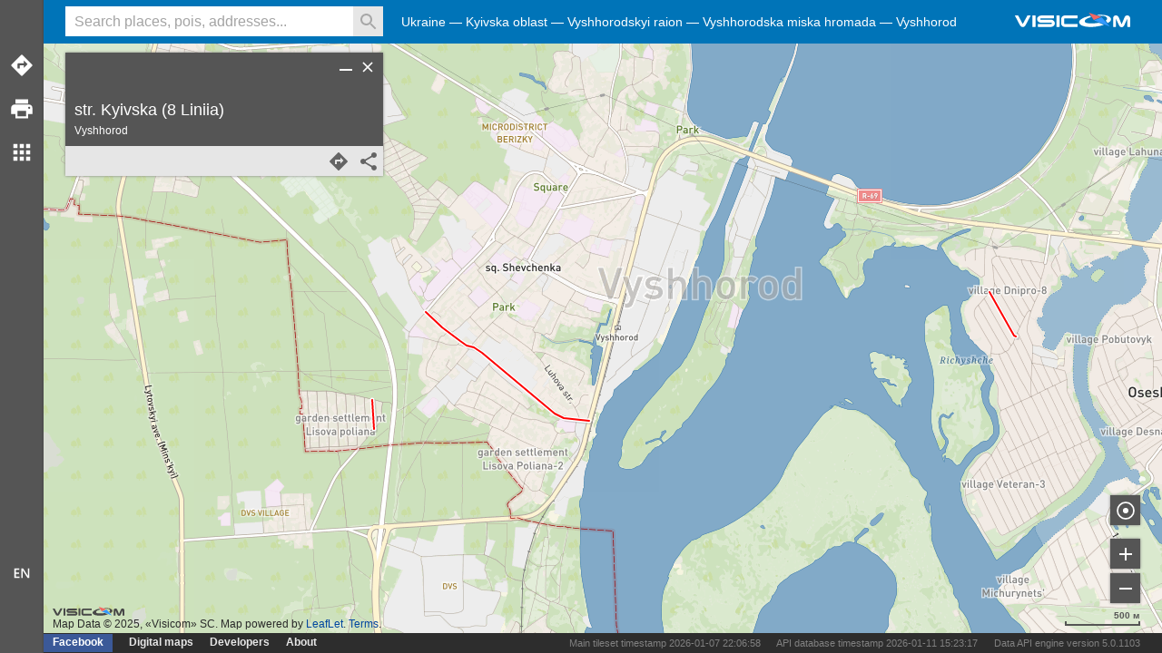

--- FILE ---
content_type: text/html;charset=UTF-8
request_url: https://maps.visicom.ua/i/STR3K0MYQFBC
body_size: 9591
content:
<!DOCTYPE html> <html lang="en" xmlns="http://www.w3.org/1999/xhtml" xmlns:fb="http://ogp.me/ns/fb#"> <head> <meta charset="utf-8"> <meta name="viewport" content="width=device-width, initial-scale=1.0, user-scalable=no"> <meta property="og:image" content="https://maps.visicom.ua/en/image/planet3?s=573x300&style=base_en&c=30.51144,50.45499&z=12" /> <meta property="og:image:width" content="573" /> <meta property="og:image:height" content="300" /> <meta property="og:image" content="https://maps.visicom.ua/en/image/planet3?s=573x300&style=base_en&c=30.51144,50.45499&z=12" /> <meta property="og:title" content="Vyshhorod, str. Kyivska (8 Liniia)" /> <meta property="og:type" content="website" /> <title>Vyshhorod, str. Kyivska (8 Liniia) — Visicom maps</title> <meta name="description" content="Detailed map of Ukraine and other countries, detailed catalog of companies, places of interest (POI), calculation of road routes, high-quality printing to PDF, elevation profile, tracking objects, visualizing spatial data on map, map for webpage" /> <meta property="og:description" content="Detailed map of Ukraine and other countries, detailed catalog of companies, places of interest (POI), calculation of road routes, high-quality printing to PDF, elevation profile, tracking objects, visualizing spatial data on map, map for webpage" /> <meta name="google" content="notranslate" /> <meta name="google-site-verification" content="dlSwEptmwEYD_BElo_i4a0mJJGCEOC9up_Nb3FpSBM8" /> <meta name="format-detection" content="telephone=no"> <link rel="icon" type="image/png" href="https://maps.visicom.ua/img/site-icon.png" /> <link rel="stylesheet" href="https://maps.visicom.ua/css" /> <link rel="dns-prefetch" href="//tms.visicom.ua" /> <link rel="dns-prefetch" href="//tms0.visicom.ua" /> <link rel="dns-prefetch" href="//tms1.visicom.ua" /> <link rel="dns-prefetch" href="//tms2.visicom.ua" /> <link rel="dns-prefetch" href="//tms3.visicom.ua" /> <link rel="manifest" href="https://maps.visicom.ua/pwa" /> <script async src="https://www.googletagmanager.com/gtag/js?id=G-RJG1P84GL0"></script> <script> window.dataLayer = window.dataLayer || []; function gtag(){dataLayer.push(arguments);} gtag('js', new Date()); gtag('config', 'G-RJG1P84GL0'); </script> <script type='application/ld+json'> { "@context": "http://schema.org", "@type": "WebSite", "url": "https://maps.visicom.ua", "potentialAction": { "@type": "SearchAction", "target": "https://maps.visicom.ua/en/fts?q=${search_term_string}&c=30.51144,50.45499,12&co=ua", "query-input": "required name=search_term_string" } } </script> </head> <body> <div id="app"> <div id="header"> <div id="menu"></div> <div id="search"> <input id="input-hint"/> <input class="input" type="text" spellcheck="false" placeholder="Search places, pois, addresses..." /> <button class="clear"></button> <button class="search disable" title="Search"></button> <button class="microphone microphone-off" title="Search"></button> </div> <div id="logo" class="en" title="Visicom"></div> </div> <div id="location"></div> <div id="links"> <ul class="left"> <li class="fb"><a href="https://www.facebook.com/mapsvisicom" rel="me nofollow" target="_blank" tabindex="-1">Facebook</a> <li><a href="https://visicomdata.com" target="_blank">Digital maps </a> <li><a href="https://api.visicom.ua" target="_blank">Developers</a> <li><a href="https://api.visicom.ua/en/company" target="_vhelp">About</a> </ul> <ul class="right api-info"> <li>Main tileset timestamp 2026-01-07 22:06:58</li> <li>API database timestamp 2026-01-11 15:23:17</li> <li>Data API engine version 5.0.1103</li> </ul> </div> <div id="panel"> <div id="tools"> <ul class="tool"> <li class="route" title="Routes"> <li class="print" title="Print"> <li class="other" title="Detail"> <!-- <li class="trees" title="Christmas trees"> <li class="tracking" title="Tracking"> --> </ul> <ul class="lang"> <li class="language en"> </ul> </div> <div id="other" title="Detail"> <ul class="primary"> <li class="tracking" title="Tracking">Tracking <li class="code" title="Map on your site">Map on your site <li class="import" title="Add layer">Add layer </ul> <ul class="secondary"> <li><a target="_blank" href="https://chrome.google.com/webstore/detail/visicom-search/nogbehmjhgiagbdfdepmdodlananfncg">Browser extension</a> <li><a href="https://poi.visicom.ua/en/add" target="visicom_poi">Add POI</a> <!--<li class="isodistance"><span class="link">Isodistance</span></a>--> <li class="qrcode"><span class="link">Link in QR code</span> </ul> <ul class="category categories"></ul> <ul class="categories others"><li>Other</li></ul> <ul class="categories additional"></ul> </div> </div> <div id="panel-m"> <div id="logo-m" class="en" title="Visicom"></div> <div id="tools-m"> <ul class="primary"> <li class="route" title="Routes">Routes <!-- <li class="print" title="Print">Save document <li class="other" title="More">More --> </ul> <ul class="secondary"> <li><a href="https://poi.visicom.ua/en/add" target="visicom_poi">Add POI</a> </ul> </div> <div id="other-m" class="other-m" title="Detail"> <ul class="category categories"></ul> <ul class="categories others"><li>Other</li></ul> <ul class="categories additional"></ul> </div> <div id="language-m"> <ul> <li class="uk selected">Українська <li class="en">English </ul> </div> <div id="links-m"> <ul class="left"> <li class="fb"><a href="https://www.facebook.com/mapsvisicom" rel="me nofollow" target="_blank" tabindex="-1">Facebook</a> <li><a href="https://visicomdata.com" target="_blank">Digital maps </a> <li><a href="https://api.visicom.ua" target="_blank">Developers</a> <li><a href="https://api.visicom.ua/en/company" target="_vhelp">About</a> </ul> <ul class="right api-info"> <li>Main tileset timestamp 2026-01-07 22:06:58</li> <li>API database timestamp 2026-01-11 15:23:17</li> <li>Data API engine version 5.0.1103</li> </ul> </div> </div> <div id="overlay-m"></div> <div id="canvas"> <div id="map"></div> <div id="zoom"> <ul> <li class="location" title="My location"> <li class="zoom-in" title="Zoom in"> <li class="zoom-out" title="Zoom out"> </ul> </div> <div id="scale"></div> <div id="attribution"> <div class="desc"></div> <ul class="en"> <li id="copyright"></li> <li>Map powered by <a tabindex="-1" href="http://leafletjs.com/" target="_blank">LeafLet</a></li> <li><a tabindex="-1" href="https://api.visicom.ua/en/docs/maps-agreement" target="_vhelp">Terms</a></li> </ul> </div> </div> <div id="suggest"> <ul></ul> <div class="not-found">Nothing found, try to change keywords</div> <div class="controls"> <div id="clear-history" class="button clear" title="Clear history"></div> </div> </div> <div id="list"> <div class="control"> <div class="close" title="Close"></div> </div> <div class="content"> <ul></ul> </div> <div class="footer"> <div class="controls"> <ul class="right"> <li class="button zoom" title="Show group"> </ul> </div> </div> </div> <div id="card"> <div class="control"> <div class="back" title="Back"></div> <div class="close" title="Clear"></div> <div class="hide" title="Hide"></div> </div> <div class="content"></div> <div class="distance-info"></div> </div> <div id="route"> <div class="control"> <div class="close" title="Clear"></div> <div class="hide" title="Hide"></div> </div> <div class="content"> <div class="header"> <div class="info"> <div class="title">Route</div> </div> </div> <div class="body"> <ul class="points"></ul> <div class="info"> <div class="button add" title="Add place"></div> <div class="distance-total">Route distance <span></span></div> </div> <ul class="options"> <li><span class="link back">Reverse route</span> <li><span class="link tsp">Route optimizer</span> <li><span class="link nottsp">Show original route</span> </ul> </div> <div class="footer"> <div class="controls"> <ul class="right"> <li class="button share" title="Copy link"> </ul> </div> </div> </div> </div> <div id="tracking"> <div class="control"> <div class="close" title="Clear"></div> <div class="hide" title="Hide"></div> </div> <div class="content"> <div class="header"> <div class="info"> <div class="title">Tracking</div> </div> </div> <div class="body"> <input type="text" spellcheck="false" placeholder="Enter name or code" /> <div class="button add" title="Add device"></div> <div class="not-found">Name or code not found</div> <ul class="devices"></ul> <ul class="recent"></ul> </div> <div class="footer"> <div class="controls"> <ul class="left"> <a href="https://api.visicom.ua/en/products/tracker" target="_vhelp">Help</a> </ul> <ul class="right"> <li class="button share" title="Copy link"> </ul> </div> </div> </div> </div> <div id="other-layers"> <div class="control"> <div class="close" title="Clear"></div> </div> <div class="content"> <div class="header"> <div class="info"> <div class="title"></div> </div> </div> <div class="body"></div> <div class="footer"><div class="controls"></div></div> </div> </div> <div id="elevation"> <div class="control"> <div class="close" title="Clear"></div> <div class="hide" title="Hide"></div> </div> <div class="content"> <div class="header"> <div class="info"> <div class="title">Elevation profile</div> </div> </div> <div class="body"> <div class="help">Elevation profile is active while routes or distance measurements</div> <div class="route"> <div class="graph"></div> <div class="info"></div> </div> <div class="distance"> <div class="graph"></div> <div class="info"></div> </div> </div> <div class="footer"> <div class="controls"> <ul class="right"> <li class="button share" title="Copy link"> </ul> </div> </div> </div> </div> <div id="error"> <div class="control"> <div class="close" title="Close"></div> <div class="hide" title="Hide"></div> </div> <div class="content"> <div class="header"> <div class="info"> <div class="title">Report an error</div> </div> </div> <div class="body"> <div class="comment">Set mark on object or place where You noticed an error. Add short description. You can report about errors in object on map, poi, route and distance.</div> <div class="instruction-link"> <a href="https://api.visicom.ua/uk/posts/MapsVisicom1" target="_blank">Video tutorial</a> </div> <textarea lang="en" placeholder="Describe an error or bug."></textarea> <input type="text" spellcheck="false" placeholder="From (e-mail)" /> </div> <div class="footer"> <div class="controls"> <ul class="right"> <li class="send" title="Send">Send </ul> </div> </div> </div> </div> <div id="language"> <ul> <li class="uk selected">Українська <li class="en">English </ul> </div> <div id="cover"> <div id="print"> <div class="control"> <div class="close" title="Close"></div> </div> <div class="width-wrp"> <ul class="style"> </ul> <textarea class="comment" lang="en" placeholder="Add comment"></textarea> <select> <option value="a4_landscape">A4 Landscape <option value="a3_landscape">A3 Landscape <option value="a2_landscape">A2 Landscape </select> <ul class="options"> <li id="open_pdf">Print document <li id="download_pdf">Save document </ul> </div> </div> <div id="import"> <div class="control"> <div class="close" title="Close"></div> </div> <div class="width-wrp"> <div class="dragg"> <div class="info"> Drop files here, if your browser does not allow try another methods below. Allowed types are GeoJSON, NMEA, KML, GPX </div> <ul class="options"> <li id="open_file">Upload file <input id="file" type="file" /> <li id="insert_file">As text </ul> </div> <div class="insert"> <textarea id="text" spellcheck="false" placeholder="Paste here"></textarea> <ul class="options"> <li id="draw">Show </ul> </div> </div> </div> <div id="photo"> <div class="control"> <div class="close" title="Close"></div> </div> <div class="width-wrp"> <div class="image"></div> <div class="text"> <div class="title"></div> <div class="desc"></div> </div> </div> </div> <div id="qrcode"> <div class="control"> <div class="close" title="Close"></div> </div> <div class="width-wrp"> <div class="image"> </div> </div> </div> <div id="code"> <div class="control"> <div class="close"></div> </div> <div class="width-wrp"> <div id="map-code"> <div class="tc"> <div class="hint-width">700px</div> </div> <div class="rc"></div> <div class="bc"></div> <div class="lc"> <div class="hint-height">350px</div> </div> <div class="corner"></div> </div> <div class="elemets"> <input class="code" type="text" readonly/> <label> <input class="static" type="checkbox"/>Static map </label> <ul class="options"> <li id="copy-code">Copy </ul> </div> </div> </div> </div> <div id="message"></div> <% console.log(hcard) %> <div class="vcard" id="STR3K0MYQFBC"><div class="locality">Vyshhorod</div><div class="street-address">str. Kyivska (8 Liniia)</div><div class="location">30.49019696203183,50.573609189943326</div><div class="bbox">30.470943370547293,50.57304324281141,30.53175033212935,50.58125622616342</div></div> </div> </body> <script id="location-tpl" type="text/template"> <ul> <% for(var i in features) { %> <% var prop = features[i].properties %> <li> <% if(prop.categories !== 'adm_districts') { %> <a href="#" data-id="<%= features[i].id %>" tabindex="-1"><%= prop.name %></a> <%} else { %> <a href="#" data-id="<%= features[i].id %>" tabindex="-1"><%= prop.name + ' ' + prop.type %></a> <%} %> </li> <% } %> </ul> </script> <script id="context-tpl" type="text/template"> <ul> <% if(name !== '') { %> <li class="feat"><%= name %></li> <%} %> <li class="finish">Route to</li> <li class="start">Route from</li> <li class="distance">Measure distance</li> <li class="coords"><%= coords %> <span class="elevation"/></li> <li class="marker">Set mark</li> <li class="error">Report an error</li> </ul> </script> <script id="marker-contextmenu-tpl" type="text/template"> <ul> <li class="marker-delete">Drop mark <li class="finish">Route to </ul> </script> <script id="error-marker-contextmenu-tpl" type="text/template"> <ul> <li class="marker-delete">Drop mark </ul> </script> <script id="distance-contextmenu-tpl" type="text/template"> <ul> <li class="distance-delete">Remove distance <li class="distance-copy">Copy as GeoJSON </ul> </script> <script id="route-contextmenu-tpl" type="text/template"> <ul> <li class="route-delete">Remove route <li class="route-copy">Copy as GeoJSON </ul> </script><script id="categories-suggest" type="text/template"> <div class="title category"> <%= name %> </div> </script> <script id="poi-suggest" type="text/template"> <% var prop = obj.properties; %> <!--<%= prop.relevance.toFixed(2) %>--> <div class="title"> <%= prop.vitrine %> </div> <div class="desc"> <% if(prop.vitrine !== prop.name) { %> <%= prop.name %><% if(prop.address) { %>.<% } %> <%} if(prop.address) { %> <%= prop.address %> <% } %> </div> </script> <script id="tpm-suggest" type="text/template"> <% var prop = obj.properties; %> <!--<%= prop.relevance.toFixed(2) %>--> <div class="title"> <%= prop.name %> </div> </script> <script id="hst_district-suggest" type="text/template"> <% var prop = obj.properties; %> <!--<%= prop.relevance.toFixed(2) %>--> <div class="title"> <%= prop.name %> </div> </script> <script id="adm_place-suggest" type="text/template"> <% var prop = obj.properties; %> <!--<%= prop.relevance.toFixed(2) %>--> <div class="title"> <%= prop.name %> </div> </script> <script id="adm_country-suggest" type="text/template"> <% var prop = obj.properties; %> <!--<%= prop.relevance.toFixed(2) %>--> <div class="title"> <%= prop.name %> </div> </script> <script id="adm_level1-suggest" type="text/template"> <% var prop = obj.properties; %> <!--<%= prop.relevance.toFixed(2) %>--> <div class="title"> <%= prop.country + ", " + prop.name %> </div> </script> <script id="adm_level2-suggest" type="text/template"> <% var prop = obj.properties; %> <!--<%= prop.relevance.toFixed(2) %>--> <div class="title"> <%= prop.name %> </div> <div class="desc"> <%= prop.country + ", " + prop.level1 %> </div> </script> <script id="adm_level3-suggest" type="text/template"> <% var prop = obj.properties; %> <!--<%= prop.relevance.toFixed(2) %>--> <div class="title"> <%= prop.name %> </div> <div class="desc"> <%= prop.level1 + ", " + prop.level2 %> </div> </script> <script id="adm_district-suggest" type="text/template"> <% var prop = obj.properties; %> <!--<%= prop.relevance.toFixed(2) %>--> <div class="title"> <%= prop.name + " " + prop.type %> </div> <div class="desc"> <%= Features.formatSettlementName(prop.settlement_type, prop.settlement) %> </div> </script> <script id="adm_settlement-suggest" type="text/template"> <% var prop = obj.properties; %> <!--<%= prop.relevance.toFixed(2) %>--> <div class="title"> <%= Features.formatSettlementName(prop.type, prop.name) %> </div> <div class="desc"> <%= prop.country %> <% if(prop.level1) { %> <%= ", " + prop.level1 %> <%} if(prop.level2) {%> <%= ", " + prop.level2 %> <%} if(prop.level3) {%> <%= ", " + prop.level3 %> <% } %> </div> </script> <script id="adr_street-suggest" type="text/template"> <% var prop = obj.properties; %> <!--<%= prop.relevance.toFixed(2) %>--> <% var str = (prop.type !== undefined ? prop.type + " " : "") + (prop.name !== undefined ? prop.name + ", " : "") + Features.formatSettlementName(prop.settlement_type, prop.settlement) %> <% if(str.length < 50){ %> <div class="title"> <%= str %> </div> <div class="desc"> <% if( prop.zone ){%> <%= prop.zone %> <% } %> </div> <% } else { %> <div class="title"> <%= prop.type + " " + prop.name %> </div> <div class="desc"> <%= Features.formatSettlementName(prop.settlement_type, prop.settlement)%> <% if( prop.zone ){%> <%=", " + prop.zone %> <% } %> </div> <% } %> </script> <script id="adr_address-suggest" type="text/template"> <% var prop = obj.properties; %> <% var str = prop.settlement + ", " + prop.street_type + " " + prop.street + ", " + prop.name %> <!--<%= prop.relevance.toFixed(2) %>--> <% if(str.length < 40){ %> <div class="title"> <%= str %> </div> <div class="desc"> <% if( prop.zone ){%> <%= prop.zone %> <% } %> </div> <% } else { %> <div class="title"> <%= prop.street_type + " " + prop.street + ", " + prop.name%> </div> <div class="desc"> <%= Features.formatSettlementName(prop.settlement_type, prop.settlement) %> <% if( prop.zone ){%> <%=", " + prop.zone %> <% } %> </div> <% } %> </script> <script id="poi-suggest-route" type="text/template"> <% var prop = obj.properties; %> <!--<%= prop.relevance.toFixed(2) %>--> <%= prop.vitrine %> </script> <script id="adm_level1-suggest-route" type="text/template"> <% var prop = obj.properties; %> <!--<%= prop.relevance.toFixed(2) %>--> <%= prop.country + ", " + prop.name %> </script> <script id="adm_level2-suggest-route" type="text/template"> <% var prop = obj.properties; %> <!--<%= prop.relevance.toFixed(2) %>--> <%= prop.name + ", " + prop.level1 %> </script> <script id="adm_level3-suggest-route" type="text/template"> <% var prop = obj.properties; %> <!--<%= prop.relevance.toFixed(2) %>--> <%= prop.name + ", " + prop.level2 %> </script> <script id="adm_district-suggest-route" type="text/template"> <% var prop = obj.properties; %> <!--<%= prop.relevance.toFixed(2) %>--> <%= prop.name + " " + prop.type %> <%= Features.formatSettlementName(prop.settlement_type, prop.settlement) %> </script> <script id="adm_settlement-suggest-route" type="text/template"> <% var prop = obj.properties; %> <!--<%= prop.relevance.toFixed(2) %>--> <%= Features.formatSettlementName(prop.type, prop.name) %> <%= prop.country %> <% if(prop.level1) { %> <%= ", " + prop.level1 %> <%} if(prop.level2) {%> <%= ", " + prop.level2 %> <%} if(prop.level3) {%> <%= ", " + prop.level3 %> <% } %> </script> <script id="adr_street-suggest-route" type="text/template"> <% var prop = obj.properties; %> <!--<%= prop.relevance.toFixed(2) %>--> <%= prop.type + " " + prop.name + ", "%> <%= Features.formatSettlementName(prop.settlement_type, prop.settlement) %> </script> <script id="adr_address-suggest-route" type="text/template"> <% var prop = obj.properties; %> <!--<%= prop.relevance.toFixed(2) %>--> <%= prop.settlement + ", " + prop.street_type + " " + prop.street + ", " + prop.name %> </script> <script id="poi-card" type="text/template"> <% var poi = obj.properties; %> <div class="header"> <div class="info"> <div class="title"> <% if (poi.vitrine) {%> <%=poi.vitrine%> <%}%> <% if(lang === "en") {%> <div class="small"><%=poi.name%></div> <%}%> </div> <div class="desc"> <% if(poi.address) {%> <%= Features.clean_address(poi.address) %> <%}%> <% if(poi.address_info) {%> (<%=poi.address_info%>) <%}%> </div> </div> </div> <div class="body"> <% if (poi.w24hours || poi.star) {%> <div class="additional"> <% if (poi.star) {%> <div class="star star<%= poi.star %>"></div> <%}%> <% if (poi.w24hours) {%> 24/7 <%}%> </div> <%}%> <% if (poi.phones && poi.phones.length > 0) {%> <div class="phones"> <ul> <% var phones = poi.phones; %> <% for(var i in phones ) {%> <li><a href="tel:<%=phones[i]%>"><%=phones[i]%></a></li> <%}%> </ul> </div> <%}%> <% if (poi.site_url) {%> <div class="site"> <a href="<%=poi.site_url%>" target="_blank"><%=poi.site_url%></a> </div> <%}%> <% if (poi.hotels24link) {%> <div class="partners"> <div class="link"> <a href="<%=poi.hotels24link%>" target="_blank"> <button class="book-hotel">Book</button> </a> </div> <div class="logo"> <img src="https://maps.visicom.ua/img/partner_h24.png" height="30" alt="Hotel 24" /> </div> <div class="phones"> <ul> <li><a href="tel:+380931705916">+380 (93) 170-59-16</a></li> </ul> </div> </div> <%}%> <% if (poi.photo1 || poi.photo2 || poi.photo3) {%> <ul class="images"> <%} if (poi.photo1) {%> <li><img data-photo="photo1" src="<%=poi.photo1%>?s=120:" width="120" alt="" /></li> <%} if (poi.photo2) {%> <li><img data-photo="photo2" src="<%=poi.photo2%>?s=120:" width="120" alt="" /></li> <%} if (poi.photo3) {%> <li><img data-photo="photo3" src="<%=poi.photo3%>?s=120:" width="120" alt="" /></li> <%} if (poi.photo1 || poi.photo2 || poi.photo3) {%> </ul> <%}%> <% if (poi.description) {%> <div class="comment"> <div><%=poi.description%></div> </div> <%}%> <% if (poi.categories) {%> <ul class="categories"> </ul> <%}%> </div> <div class="footer"> <div class="controls"> <ul class="right"> <li class="button route" title="Add to route"> <li class="button share" title="Copy link"> </ul> <ul class="left"> <li class="button edit" title="Change"> </ul> </div> </div> </script> <script id="hst_district-card" type="text/template"> <% var prop = obj.properties; %> <div class="header"> <div class="info"> <div class="title"> <%= prop.name %> </div> </div> </div> <div class="footer"> <div class="controls"> <ul class="right"> <li class="button share" title="Copy link"> </ul> </div> </div> </script> <script id="adm_country-card" type="text/template"> <% var prop = obj.properties; %> <div class="header"> <div class="info"> <div class="title"> <%= prop.name %> </div> </div> </div> <div class="footer"> <div class="controls"> <ul class="right"> <li class="button share" title="Copy link"> </ul> </div> </div> </script> <script id="adm_level1-card" type="text/template"> <% var prop = obj.properties; %> <div class="header"> <div class="info"> <div class="title"> <%= prop.name %> </div> </div> </div> <div class="body"> <div class="desc"> <%= prop.country %> </div> </div> <div class="footer"> <div class="controls"> <ul class="right"> <li class="button share" title="Copy link"> </ul> </div> </div> </script> <script id="adm_level2-card" type="text/template"> <% var prop = obj.properties; %> <div class="header"> <div class="info"> <div class="title"> <%= prop.name %> </div> </div> </div> <div class="body"> <div class="desc"> <%= prop.country %><% if (prop.level1) { %>, <% } %> <%= prop.level1 %> </div> </div> <div class="footer"> <div class="controls"> <ul class="right"> <li class="button share" title="Copy link"> </ul> </div> </div> </script> <script id="adm_level3-card" type="text/template"> <% var prop = obj.properties; %> <div class="header"> <div class="info"> <div class="title"> <%= prop.name %> </div> </div> </div> <div class="body"> <div class="desc"> <%= prop.country %><% if (prop.level1) { %>, <% } %> <%= prop.level1 %><% if (prop.level2) { %>, <% } %> <%= prop.level2 %> </div> </div> <div class="footer"> <div class="controls"> <ul class="right"> <li class="button share" title="Copy link"> </ul> </div> </div> </script> <script id="adm_place-card" type="text/template"> <% var prop = obj.properties; %> <div class="header"> <div class="info"> <div class="title"> <%= prop.name %> </div> </div> </div> <div class="body"> <div class="desc"> <%= prop.country %><% if (prop.level1) { %>, <% } %> <%= prop.level1 %><% if (prop.level2) { %>, <% } %> <%= prop.level2 %> </div> </div> <div class="footer"> <div class="controls"> <ul class="right"> <li class="button share" title="Copy link"> </ul> </div> </div> </script> <script id="adm_district-card" type="text/template"> <% var prop = obj.properties; %> <div class="header"> <div class="info"> <div class="title"> <%= prop.name + " " + prop.type %> </div> </div> </div> <div class="body"> <div class="desc"> <%= Features.formatSettlementName(prop.settlement_type, prop.settlement) %><% if (prop.level1) { %>, <% } %> <%= prop.level1 %> </div> </div> <div class="footer"> <div class="controls"> <ul class="right"> <li class="button share" title="Copy link"> </ul> </div> </div> </script> <script id="adm_settlement-card" type="text/template"> <% var prop = obj.properties; %> <div class="header"> <div class="info"> <div class="title"> <%= prop.name%> </div> </div> </div> <div class="body"> <div class="desc"> <%= prop.type %> <%= prop.name %><% if (prop.level1) { %>, <% } %> <%= prop.level1 %> </div> </div> <div class="footer"> <div class="controls"> <ul class="right"> <li class="button route" title="Add to route"> <li class="button share" title="Copy link"> </ul> </div> </div> </script> <script id="adr_street-card" type="text/template"> <% var prop = obj.properties; %> <div class="header"> <div class="info"> <div class="title"> <%= prop.type%> <%= prop.name%> </div> <div class="desc"> <%= prop.settlement %> </div> </div> </div> <div class="footer"> <div class="controls"> <ul class="right"> <li class="button route" title="Add to route"> <li class="button share" title="Copy link"> </ul> </div> </div> </script> <script id="adr_address-card" type="text/template"> <% var prop = obj.properties; %> <div class="header"> <div class="info"> <div class="title"> <%= prop.street_type %> <%= prop.street %><% if (prop.name) { %>, <% } %> <%= prop.name %> </div> <div class="desc"> <%= prop.settlement_type %> <%= prop.settlement %><% if (prop.postal_code) {%>, <span class="postal-code"> <%= prop.postal_code %> </span> <%}%> </div> </div> </div> <div class="body"></div> <div class="footer"> <div class="controls"> <ul class="right"> <li class="button route" title="Add to route"> <li class="button share" title="Copy link"> </ul> </div> </div> </script> <script id="code-context-tpl" type="text/template"> <ul> <li class="marker-add">Add mark</li> <li class="route-enable">Enable route</li> <li class="route-disable">Disable route</li> </ul> </script> <script id="code-marker-name-tpl" type="text/template"> <ul> <li class="marker-add-name"> <input type="text" spellcheck="false" placeholder="Enter name (Optional)"> <div class="button add" title="Add mark"></div> </li> </ul> </script> <script id="code-marker-delete-tpl" type="text/template"> <ul> <li class="marker-delete">Drop mark </ul> </script> <script id="code-point-contextmenu" type="text/template"> <ul> <li class="remove-point">Remove point </ul> </script> <script id="poi-result" type="text/template"> <div class="title"> <%= Features.name(obj) %> </div> <% if(obj.address) { %> <div class="desc"><%= obj.address %></div> <%}%> </script> <script id="adr_address-result" type="text/template"> <div class="title"> <%= Features.name(obj) %> </div> </script> <script id="adr_street-result" type="text/template"> <div class="title"> <%= Features.name(obj) %> </div> </script> <script id="adm_district-result" type="text/template"> <div class="title"> <%= Features.name(obj) %> </div> </script> <script id="adm_settlement-result" type="text/template"> <div class="title"> <%= Features.name(obj) %> </div> </script> <script id="adm_level1-result" type="text/template"> <div class="title"> <%= Features.name(obj) %> </div> </script> <script id="adm_level2-result" type="text/template"> <div class="title"> <%= Features.name(obj) %> </div> </script> <script id="adm_level3-result" type="text/template"> <div class="title"> <%= Features.name(obj) %> </div> </script> <svg xmlns="http://www.w3.org/2000/svg" xmlns:xlink="http://www.w3.org/1999/xlink"> <defs> <filter id="blur1" x="-100%" y="-100%" width="400%" height="400%"> <feGaussianBlur stdDeviation="2"></feGaussianBlur> </filter> </defs> <style> .graph svg{ width:100%; } .result-bg { fill: #646464; filter: url(#blur1); } .result-fill { fill: #ff0000; stroke: #ffffff; stroke-width: 2.3px; fill-opacity: 0.9; } .result_text-bg, .result_text-stroke, .result_text-fill { font-family: "Open sans", sans-serif; font-weight: 600; font-size: 15px; font-style: italic; } .result_text-bg { fill: #646464; stroke: #646464; stroke-width: 1; filter: url(#blur1); } .result_text-stroke { fill: #ffffff; stroke: #ffffff; stroke-width: 3.7; } .result_text-fill { fill: #ff0000; } .context-bg { fill: #2d2d2d; filter: url(#blur1); } .context-fill { fill: #000000; stroke: #ffffff; stroke-width: 1.3px; } .context-t { fill: #2d2d2d; fill-opacity: 1; } .selected-bg { fill: #646464; filter: url(#blur1); } .selected-fill { fill: #ff0000; fill-opacity: 0.9; stroke: #ffffff; stroke-width: 2.3px; } .selected .t { fill: #ff0000; fill-opacity: 1; } .selected_line-bg { stroke-linecap: round; stroke-linejoin: round; fill: none; stroke: #808080; stroke-width: 4; stroke-opacity: 0.3; } .selected_line-stroke { stroke-linecap: round; stroke-linejoin: round; fill: none; stroke: #ffffff; stroke-width: 5; } .selected_line-fill { stroke-linecap: round; stroke-linejoin: round; fill: none; stroke: #ff0000; stroke-width: 2; } .selected_polygon-border-bg { stroke-linecap: round; stroke-linejoin: round; fill: none; stroke: #646464; filter: url(#blur1); } .selected_polygon-border-stroke { stroke-linecap: round; stroke-linejoin: round; fill: #ff0000; stroke: #ffffff; stroke-width: 5; fill-opacity: 0.1; } .selected_polygon-fill { stroke-linecap: round; stroke-linejoin: round; fill: none; stroke: #ff0000; stroke-width: 2; } .selected_polygon-fill-hoverable { stroke-linecap: round; stroke-linejoin: round; fill: #ff0000; stroke: #ff0000; stroke-width: 2; fill-opacity:0.01; } .selected_polygon-border-stroke-hover { fill-opacity: 0.2; } .distance_line-fill { stroke-linecap: round; stroke-linejoin: round; fill: none; stroke: #2a2a2a; stroke-width: 2; } .route-line-fill { stroke-linecap: round; stroke-linejoin: round; fill: none; stroke: #0000ff; stroke-width: 2; } .track-curve { fill: none; stroke-width: 2; } .track-shadow { fill: none; stroke-width: 4; stroke: #808080; stroke-opacity: 0.3; } .track-line { fill: none; stroke-opacity: 0.5; } .track-circle { fill-opacity: 0.2; stroke-width: 0; cursor: pointer; } circle.icon { fill-opacity: 1; stroke: #ffffff; stroke-width: 2; stroke-opacity: 1; cursor: pointer; } circle.shadow { opacity: 0.5; fill: #808080; stroke-width: 0; opacity: 0.5; } </style> </svg> <script> ua = "chrome"; agent = {"Useragent":"mozilla\/5.0 (macintosh; intel mac os x 10_15_7) applewebkit\/537.36 (khtml, like gecko) chrome\/131.0.0.0 safari\/537.36; claudebot\/1.0; +claudebot@anthropic.com)","DeviceClass":"Robot","DeviceName":"Anthropic Macintosh","DeviceBrand":"Anthropic","DeviceCpu":"Unknown","DeviceCpuBits":"Unknown","DeviceVersion":"??","OperatingSystemClass":"Desktop","OperatingSystemName":"Mac OS","OperatingSystemVersion":">=10.15.7","OperatingSystemVersionMajor":">=10.15","OperatingSystemNameVersion":"Mac OS >=10.15.7","OperatingSystemNameVersionMajor":"Mac OS >=10.15","OperatingSystemVersionBuild":"??","LayoutEngineClass":"Robot","LayoutEngineName":"claudebot","LayoutEngineVersion":"1.0","LayoutEngineVersionMajor":"1","LayoutEngineNameVersion":"claudebot 1.0","LayoutEngineNameVersionMajor":"claudebot 1","AgentClass":"Robot","AgentName":"Claudebot","AgentVersion":"1.0","AgentVersionMajor":"1","AgentNameVersion":"Claudebot 1.0","AgentNameVersionMajor":"Claudebot 1","AgentInformationEmail":"claudebot@anthropic.com","AgentInformationUrl":"Unknown","WebviewAppName":"Unknown","WebviewAppVersion":"??","WebviewAppVersionMajor":"??","WebviewAppNameVersion":"Unknown ??","WebviewAppNameVersionMajor":"Unknown ??","NetworkType":"Unknown","__SyntaxError__":"false"}; lang = "en"; defaultLang = "en"; hasElevation = false; langParam = "?lang=" + lang; shareImage = "https://maps.visicom.ua/en/image/planet3?s=573x300&style=base_en&c=30.51144,50.45499&z=12"; center = "-82.997749,39.96138,12"; place = ""; tms_url = "https://tms.visicom.rest/2.0.0/"; print_url = "https://maps.visicom.ua/en/pdf"; base_path = "https://maps.visicom.ua"; iframe_url = "https://maps.visicom.ua/iframe/"; trackingUrl = "https://maps.visicom.ua/tracking/1.0"; api_proxy_url = "https://maps.visicom.ua/proxy/en"; resource_base_path = "https://maps.visicom.ua/en"; head_title = "Visicom maps"; search_not_found = "Nothing found, try to change keywords"; route_start_str = "Start"; route_finish_str = "Finish"; route_search_placeholder = "Find place or click on the map"; error_note_sent = "Send"; distance_begin_str = "Start"; distance_direct = "distance_direct "; distance_road = "distance_road"; tracking_accuracy = "Accuracy"; tracking_add_device = "Add device"; tracking_show_track = "Show/Hide track"; import_unsuported = "Unsupported files, please try another format"; code_info = "Copy HTML-code"; elevation_rise = "Cumulative elevation"; elevation_axis = "Elevation (m)"; active_copy = "Link copied"; active_code_copy = "Code copied"; active_coord_copy = "Coordinates copied"; print_styles = { "maps": { "uk": [ "planet3.print", "planet3.base" ], "ru": [ "planet3.print_ru", "planet3.base_ru" ], "en": [ "planet3.print_en", "planet3.base_en" ] } } ; otherLayersJson = []; otherLayersJson = [{"name_ru":"Контейнеры для отходов","name_default":"containers","name_uk":"Контейнери для відходів","name":"0","disabled":false,"name_en":"Waste containers"},{"name_ru":"","name_default":"bikeroutestest17042019","name_uk":"","name":"bikeroutestest17042019","disabled":true,"name_en":""},{"name_ru":"","name_default":"Виборчі округи","name_uk":"","name":"constituencies","disabled":true,"name_en":""},{"name_ru":"Деревья Бережан","name_default":"Дерева Бережан","name_uk":"Дерева Бережан","name":"dereva_berezhan","disabled":true,"name_en":"Berezhani trees"},{"name_ru":"Запрещенные пляжи Киева","name_default":"Заборонені пляжі Києва","name_uk":"Заборонені пляжі Києва","name":"kyiv_restricted_beaches","disabled":true,"name_en":"Kyiv restricted beaches"},{"name_ru":"","name_default":"t","name_uk":"","name":"Oak_trees_Teterev","disabled":true,"name_en":""},{"name_ru":"Вековые деревья Киева","name_default":"Найстаріші дерева Києва","name_uk":"Найстаріші дерева Києва","name":"oldesttrees","disabled":true,"name_en":"The eldest Kyiv trees"},{"name_ru":"Старейшие деревья Украины","name_default":"Найстаріші дерева України","name_uk":"Найстаріші дерева України","name":"oldesttreesukraine","disabled":false,"name_en":"The eldest trees of Ukraine"},{"name_ru":"Границы фотоконкурса «Природа Подесенья»","name_default":"Межі фотоконкурсу «Природа Подесення»","name_uk":"Межі фотоконкурсу «Природа Подесення»","name":"photo_podesennia","disabled":true,"name_en":""}]; </script> <script src="https://maps.visicom.ua/js/js/lib.v1.0.6.js"></script> <script src="https://maps.visicom.ua/js/js/app.v1.1.25.js"></script> </html>